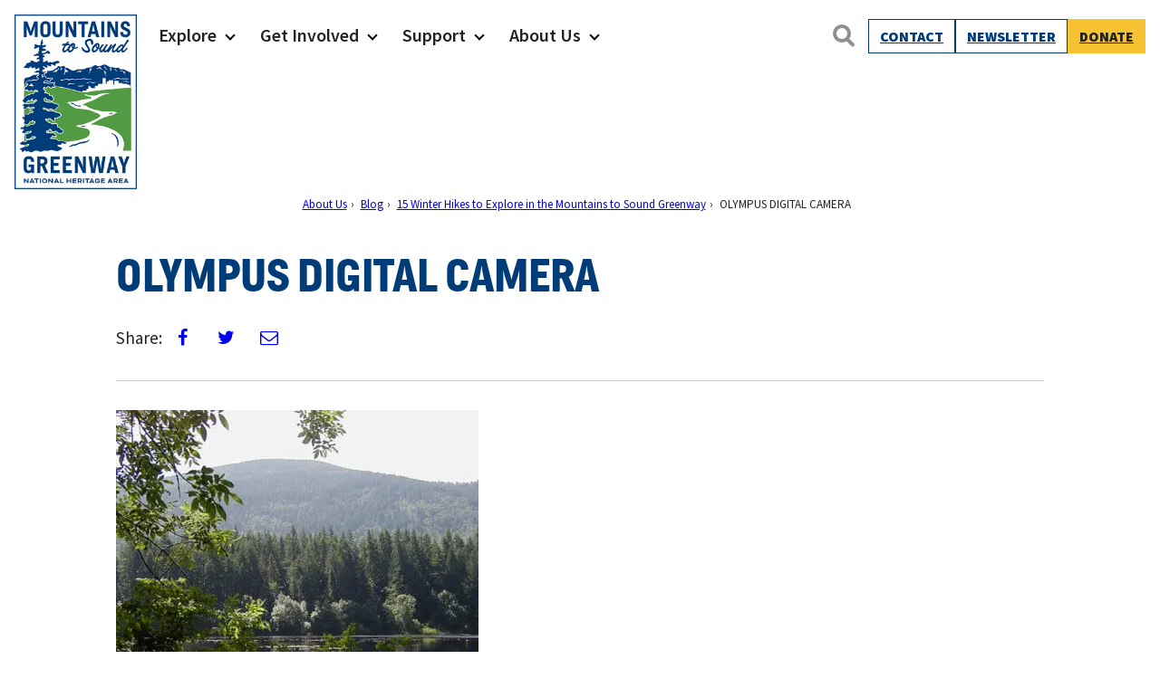

--- FILE ---
content_type: text/css; charset=UTF-8
request_url: https://ez5in8wrase.exactdn.com/wp-content/themes/mts-greenway-v2/assets/css/global/global.min.css?ver=1769746359
body_size: 14156
content:
@font-face{font-family:helsinki;font-style:normal;font-weight:600;src:url(../../fonts/helsinki-bold-webfont.woff2) format("woff2"),url(../../fonts/helsinki-bold-webfont.woff) format("woff")}@font-face{font-family:helsinki;font-style:italic;font-weight:600;src:url(../../fonts/helsinki-bolditalic-webfont.woff2) format("woff2"),url(../../fonts/helsinki-bolditalic-webfont.woff) format("woff")}@font-face{font-family:helsinki;font-style:italic;font-weight:400;src:url(../../fonts/helsinki-italic-webfont.woff2) format("woff2"),url(../../fonts/helsinki-italic-webfont.woff) format("woff")}@font-face{font-family:helsinki;font-style:normal;font-weight:400;src:url(../../fonts/helsinki-regular-webfont.woff2) format("woff2"),url(../../fonts/helsinki-regular-webfont.woff) format("woff")}@font-face{font-family:filmotype;font-style:normal;font-weight:400;src:url("../../fonts/Filmotype - FilmotypeLucky.otf") format("opentype")}@font-face{font-family:carkeek-blocks;font-style:normal;font-weight:400;src:url(../../fonts/carkeek-blocks.eot?74982249);src:url(../../fonts/carkeek-blocks.eot?74982249#iefix) format("embedded-opentype"),url(../../fonts/carkeek-blocks.woff2?74982249) format("woff2"),url(../../fonts/carkeek-blocks.woff?74982249) format("woff"),url(../../fonts/carkeek-blocks.ttf?74982249) format("truetype")}[class*=" icon-"]:before,[class^=icon-]:before{speak:never;-webkit-font-feature-settings:normal;font-feature-settings:normal;-webkit-font-smoothing:antialiased;-moz-osx-font-smoothing:grayscale;display:inline-block;font-family:carkeek-blocks;font-style:normal;font-variant:normal;font-weight:400;line-height:1;margin-left:.2em;margin-right:.2em;text-align:center;text-decoration:inherit;text-transform:none;width:1em}.icon-spinning{-webkit-animation-duration:3s;animation-duration:3s;-webkit-animation-iteration-count:infinite;animation-iteration-count:infinite;-webkit-animation-name:spin-animation;animation-name:spin-animation;-webkit-animation-timing-function:linear;animation-timing-function:linear;display:inline-block}@-webkit-keyframes spin-animation{0%{-webkit-transform:rotate(0deg);transform:rotate(0deg)}to{-webkit-transform:rotate(1turn);transform:rotate(1turn)}}@keyframes spin-animation{0%{-webkit-transform:rotate(0deg);transform:rotate(0deg)}to{-webkit-transform:rotate(1turn);transform:rotate(1turn)}}.icon-mail:before{content:"\e800"}.icon-calendar:before{content:"\e801"}.icon-left-open:before{content:"\e802"}.icon-right-open:before{content:"\e803"}.icon-up-open:before{content:"\e804"}.icon-down-open:before{content:"\e805"}.icon-plus:before{content:"\e806"}.icon-minus:before{content:"\e807"}.icon-plus-light:before{content:"\e808"}.icon-minus-light:before{content:"\e809"}.icon-ok:before{content:"\e80a"}.icon-lock:before{content:"\e80b"}.icon-basket:before{content:"\e80c"}.icon-twitter:before{content:"\f099"}.icon-facebook:before{content:"\f09a"}.icon-linkedin:before{content:"\f0e1"}.icon-angle-left:before{content:"\f104"}.icon-angle-right:before{content:"\f105"}.icon-angle-up:before{content:"\f106"}.icon-angle-down:before{content:"\f107"}.icon-circle-empty:before{content:"\f10c"}.icon-circle:before{content:"\f111"}.icon-angle-circled-left:before{content:"\f137"}.icon-angle-circled-right:before{content:"\f138"}.icon-lock-open-alt:before{content:"\f13e"}.icon-instagram:before{content:"\f16d"}.icon-dot-circled:before{content:"\f192"}.icon-pinterest:before{content:"\f231"}:root{--global-font-color:var(--wp--preset--color--blue-dark);--global-font-size:16;--global-font-line-height:1.47;--navigation-font-family:var(--wp--preset--font-family--body);--form-field-font-family:var(--wp--preset--font-family--body);--icon-font-family:carkeek-blocks,sans-serif;--font-family-headings:helsinki,sans-serif;--font-family-headings-alt:filmotype,serif;--font-family-icon:carkeek-blocks;--content-width:calc(1024px + var(--gutter-width-page)*2);--content-width-actual:1024px;--header-width:1400px;--content-width-wide:calc(1200px + var(--gutter-width-page)*2);--content-width-wide-actual:1200px;--dropdown-symbol-width:0.7em;--padding-responsive:max(calc(50vw - var(--content-width-actual)/2),var(--gutter-width-page));--padding-responsive-wide:max(calc(50vw - var(--content-width-wide-actual)/2),var(--gutter-width-page));--gutter-width-page:18px;--gutter-width-columns:2rem;--wp--style--block-gap:2rem;--block-spacing-vert:40px;--block-spacing-vert-small:2rem;--block-spacing-vert-large:6.125rem;--block-spacing-vert-group-inner:60px;--paragraph-spacing:1.5rem;--paragraph-spacing-large:2.5rem;--global-text-shadow:0 0 7px rgba(0,0,0,.5);--color-theme-grey-dark:#454543;--color-theme-grey-light:#e0e0e0;--color-theme-grey:#58595c;--color-theme-grey-lightest:#e3e3e3;--color-background-main:#fff;--color-quote-border:#000;--color-quote-citation:#6c7781;--color-caption:#6c7781;--color-border:#dedede;--color-border-dark:#979797;--dashed-border:2px dashed var(--color-border);--solid-border:1px solid var(--color-border);--font-size-nav:calc(17/var(--global-font-size)*1rem);--font-size-button:calc(18/var(--global-font-size)*1rem);--font-size-forms:calc(17/var(--global-font-size)*1rem);--font-size-caption:calc(15/var(--global-font-size)*1rem);--font-size-cta:calc(21/var(--global-font-size)*1rem);--padding-button:0.75rem 1.5rem;--font-weight-light:300;--font-weight-regular:400;--font-weight-semibold:600;--font-weight-bold:700;--font-weight-extrabold:800;--font-weight-black:900;--font-size-h1:max(2.5rem,min(5vw,4.75rem));--font-size-h2:max(2.25rem,min(5vw,3.125rem));--font-size-h3:max(1.75rem,min(3vw,2rem));--font-size-h4:max(1.5rem,min(3vw,1.625rem));--font-size-h5:max(1.25rem,min(3vw,1.625rem));--font-size-h6:max(1.15rem,min(3vw,1.1875rem));--header-height:151px;--ck-fixed-image-ratio:75%;--ck-archive-image-ratio:72%}@media screen and (min-width:768px){:root{--gutter-width:2.75rem;--gutter-width-page:35px;--gutter-width-columns:30px;--font-size-nav:calc(20/var(--global-font-size)*1rem);--block-spacing-vert:45px;--block-spacing-vert-large:8rem;--block-spacing-vert-small:2rem;--header-height:88px}}@media screen and (min-width:1024px){:root{--gutter-width:57px;--block-spacing-vert:75px;--block-spacing-vert-large:11rem;--paragraph-spacing-large:3rem;--header-height:78px}}

/*! normalize.css v8.0.0 | MIT License | github.com/necolas/normalize.css */html{-webkit-text-size-adjust:100%;line-height:1.15}*{-webkit-font-smoothing:antialiased;-moz-osx-font-smoothing:grayscale}body{margin:0}link{display:none}h1{font-size:2em;margin:.67em 0}hr{-webkit-box-sizing:content-box;box-sizing:content-box;height:0;overflow:visible}pre{font-family:monospace;font-size:1em}a{background-color:transparent}abbr[title]{border-bottom:none;text-decoration:none}b,strong{font-weight:bolder}code,kbd,samp{font-family:monospace;font-size:1em}small{font-size:80%}sub,sup{font-size:75%;line-height:0;position:relative;vertical-align:baseline}sub{bottom:-.25em}sup{top:-.5em}img{border-style:none}button,input,optgroup,select,textarea{font-family:inherit;font-size:100%;margin:0}button,input{overflow:visible}button,select{text-transform:none}[type=button],[type=reset],[type=submit],button{-webkit-appearance:button}[type=button]::-moz-focus-inner,[type=reset]::-moz-focus-inner,[type=submit]::-moz-focus-inner,button::-moz-focus-inner{border-style:none;padding:0}[type=button]:-moz-focusring,[type=reset]:-moz-focusring,[type=submit]:-moz-focusring,button:-moz-focusring{outline:1px dotted ButtonText}fieldset{padding:.35em .75em .625em}legend{-webkit-box-sizing:border-box;box-sizing:border-box;color:inherit;display:table;max-width:100%;padding:0;white-space:normal}progress{vertical-align:baseline}textarea{overflow:auto}[type=checkbox],[type=radio]{-webkit-box-sizing:border-box;box-sizing:border-box;padding:0}[type=number]::-webkit-inner-spin-button,[type=number]::-webkit-outer-spin-button{height:auto}[type=search]{-webkit-appearance:textfield;outline-offset:-2px}[type=search]::-webkit-search-decoration{-webkit-appearance:none}::-webkit-file-upload-button{-webkit-appearance:button;font:inherit}details{display:block}summary{display:list-item}[hidden],template{display:none}.no-js .lazy{display:none!important}textarea{width:100%}.menu-button a,.page-content .wFormContainer input[type=submit],a.button,button,input[type=button],input[type=reset],input[type=submit]{-webkit-box-pack:center;-ms-flex-pack:center;-webkit-box-align:center;-ms-flex-align:center;align-items:center;background:var(--wp--preset--color--secondary);border:1px solid transparent;border-radius:0;color:var(--wp--preset--color--background);cursor:pointer;display:-webkit-box;display:-ms-flexbox;display:flex;font-family:var(--wp--preset--font-family--body);font-size:1.125rem;font-size:var(--font-size-button);font-weight:700;justify-content:center;letter-spacing:.25px;line-height:1.15;padding:.75rem 1.5rem;padding:var(--padding-button);position:relative;text-transform:uppercase;-webkit-transition:all .5s ease;transition:all .5s ease;white-space:nowrap}.at .at-form .btn-at.focus-visible,.menu-button a.focus-visible,.page-content .wFormContainer input[type=submit].focus-visible,.wp-block-button__link.focus-visible,a.button.focus-visible,button.focus-visible,input[type=button].focus-visible,input[type=reset].focus-visible,input[type=submit].focus-visible{border-color:#aaa #bbb #bbb}.at .at-form .btn-at:focus-visible,.menu-button a:focus-visible,.page-content .wFormContainer input[type=submit]:focus-visible,.wp-block-button__link:focus-visible,a.button:focus-visible,button:focus-visible,input[type=button]:focus-visible,input[type=reset]:focus-visible,input[type=submit]:focus-visible{border-color:#aaa #bbb #bbb}.at .at-form .btn-at:active,.at .at-form .btn-at:hover,.menu-button a:active,.menu-button a:hover,.page-content .wFormContainer input[type=submit]:active,.page-content .wFormContainer input[type=submit]:hover,.wp-block-button__link:active,.wp-block-button__link:hover,a.button:active,a.button:hover,button:active,button:hover,input[type=button]:active,input[type=button]:hover,input[type=reset]:active,input[type=reset]:hover,input[type=submit]:active,input[type=submit]:hover{background-color:var(--wp--custom--secondary-hover);color:var(--wp--preset--color--background);text-decoration:none}.at .at-form .btn-at.has-accent-background-color:visited,.menu-button a.has-accent-background-color:visited,.page-content .wFormContainer input.has-accent-background-color[type=submit]:visited,.wp-block-button__link.has-accent-background-color:visited,a.button.has-accent-background-color:visited,button.has-accent-background-color:visited,input.has-accent-background-color[type=button]:visited,input.has-accent-background-color[type=reset]:visited,input.has-accent-background-color[type=submit]:visited{color:var(--wp--preset--color--foreground)}button.search-toggle:active:after,button.search-toggle:hover:after{content:""}a.button.is-style-cta,a.is-style-cta{background-color:transparent;color:var(--color-link);font-size:1.0625rem;font-size:1.3125rem;font-size:var(--font-size-cta);font-weight:700;font-weight:var(--font-weight-bold);padding-left:0;text-transform:none}a.button.is-style-cta:after,a.is-style-cta:after{content:"\203A";padding-left:5px;-webkit-transition:padding .3s linear;transition:padding .3s linear}a.button.is-style-cta:hover,a.is-style-cta:hover{color:var(--color-link-active);text-decoration:none}a.button.is-style-cta:hover:after,a.is-style-cta:hover:after{content:"\203A";padding-left:7px}input[type=color],input[type=date],input[type=datetime-local],input[type=datetime],input[type=email],input[type=month],input[type=number],input[type=password],input[type=range],input[type=search],input[type=tel],input[type=text],input[type=time],input[type=url],input[type=week],input[type=zip],textarea{border:1px solid #58595c;border:1px solid var(--color-theme-grey);border-radius:6px;color:#58595c;color:var(--color-theme-grey);font-family:var(--wp--preset--font-family--body);font-size:.9375rem;font-size:1.0625rem;font-size:var(--font-size-forms);line-height:1;padding:.75rem;width:100%}input[type=color]:focus,input[type=date]:focus,input[type=datetime-local]:focus,input[type=datetime]:focus,input[type=email]:focus,input[type=month]:focus,input[type=number]:focus,input[type=password]:focus,input[type=range]:focus,input[type=search]:focus,input[type=tel]:focus,input[type=text]:focus,input[type=time]:focus,input[type=url]:focus,input[type=week]:focus,input[type=zip]:focus,textarea:focus{color:#111}select:not([multiple]){-webkit-appearance:none;-moz-appearance:none;appearance:none;background-color:#fff;background-image:url(../../images/angle-down.svg);border:1px solid #58595c;border:1px solid var(--color-theme-grey);border-radius:6px;-webkit-box-sizing:border-box;box-sizing:border-box;display:block;font-family:var(--wp--preset--font-family--body);font-size:.9375rem;font-size:1.0625rem;font-size:var(--font-size-forms);max-width:100%;width:100%}.select2-container--default .select2-selection--single,select:not([multiple]){background-position:right .7em top 50%,0 0;background-repeat:no-repeat,repeat;background-size:.65em auto,100%;padding:.75rem 1rem}.select2-container--default .select2-selection--single{background-image:url(../images/angle-down.svg);border:1px solid #979797;border:1px solid var(--color-border-dark);border-radius:0;height:auto}.select2-container--default .select2-selection--single .select2-selection__arrow b{border:none}ul.mc_embed{margin-top:1.5rem;margin-top:var(--gutter-width)}ul.mc_embed li{padding-bottom:1.5rem;padding-bottom:var(--gutter-width)}ul.mc_embed li.form-footer{-webkit-box-pack:center;-ms-flex-pack:center;display:-webkit-box;display:-ms-flexbox;display:flex;justify-content:center;padding-top:1.5rem;padding-top:var(--gutter-width);text-align:center}@media screen and (min-width:600px){ul.mc_embed{display:-webkit-box;display:-ms-flexbox;display:flex;-ms-flex-wrap:wrap;flex-wrap:wrap;margin:3.7vw auto 0;margin-top:var(--gutter-width-small)}ul.mc_embed li{-webkit-box-flex:1;-ms-flex:1 1 50%;flex:1 1 50%;padding-left:.75rem;padding-left:calc(var(--gutter-width)/2);padding-right:.75rem;padding-right:calc(var(--gutter-width)/2)}ul.mc_embed li.form-footer{padding-top:3.7vw;padding-top:var(--gutter-width-small);text-align:center}}.search-form-container{max-width:650px}.search-form-container .search-form{display:-webkit-box;display:-ms-flexbox;display:flex;padding-left:0}.search-form-container .search-form label{-ms-flex-preferred-size:60%;flex-basis:60%;margin-right:16px}.page .wFormContainer{border:none;font-family:var(--wp--preset--font-family--body);font-size:var(--wp--preset--font-size--regular);max-width:none;width:100%}.page .wFormContainer .wFormTitle{display:none}.page .wFormContainer form>.section.group{margin-top:2rem}.page .wFormContainer .section.group>label,.page .wFormContainer legend{color:var(--wp--preset--color--primary);font-family:var(--wp--preset--font-family--headlines);font-size:max(1.75rem,min(3vw,2rem));font-size:var(--font-size-h3);font-weight:700;font-weight:var(--font-weight-bold);margin-bottom:.5rem}.page .wFormContainer .columnLayout{width:100%}.page .wFormContainer .columnLayout td{width:50%}.page .wFormContainer .inline.group .field-container-D{width:100%}.page .wFormContainer .supportInfo{font-size:inherit}.page .wFormContainer label,.page .wFormContainer label b{color:var(--wp--preset--color--foreground);font-weight:600;font-weight:var(--font-weight-semibold);margin-bottom:0}.page .wFormContainer .wForm fieldset{border:none;margin:2rem 0;padding:0}.page .wFormContainer .wForm fieldset fieldset{margin-top:1rem}.page .wFormContainer .wForm .inputWrapper{margin-bottom:1rem;width:100%;>div{width:100%}}.page .wFormContainer .wForm .oneField input,.page .wFormContainer .wForm .oneField textarea{background:none;border:1px solid #58595c;border:1px solid var(--color-theme-grey);border-radius:6px;padding:.7rem;width:100%}.page .wFormContainer .wForm .oneField input[type=checkbox],.page .wFormContainer .wForm .oneField textarea[type=checkbox]{width:auto}.page .wFormContainer .wForm input[type=checkbox]{display:none}.page .wFormContainer .wForm input[type=checkbox]+label:before{background:#fff;border:1px solid #616266;color:#616266;content:" ";display:inline-block;font:1.5rem sans-serif;font-family:carkeek-blocks;height:20px;line-height:15px;margin:0 .5em 4px 0;padding:0;text-align:center;vertical-align:middle;width:20px}.page .wFormContainer .wForm input[type=checkbox]:checked+label:before{content:"\e80a"}.page .wFormContainer .wForm .actions{padding-left:8px}.page .wFormContainer .wForm .primaryAction{background-image:none;border-radius:0;-webkit-box-shadow:none;box-shadow:none}.page .wFormContainer .wForm #tfa_2232 .inputWrapper{margin-bottom:0}.page .wFormContainer .wForm #tfa_2232 div.oneField{border:0;margin-top:0;padding:0 8px}.page .wFormContainer .wForm #tfa_2232 .field-container-D{width:auto}.page .wFormContainer .wForm #tfa_2232 .inline.group{margin-bottom:1rem;margin-left:1rem}.page .wFormContainer .wForm #tfa_2232 input{padding:0}.page .wFormContainer .wForm #tfa_2232 .postField{margin:0}.page .wFormContainer .wForm #tfa_2232 input[type=checkbox]+label:before{border-radius:50%;height:21px;margin-left:8px;margin-right:8px;width:21px}.page .wFormContainer .wForm #tfa_2232 input[type=checkbox]:checked+label:before{border-color:#fff;color:var(--wp--preset--color--secondary);content:" \f058";font-size:36px;line-height:21px;margin-left:0;margin-right:16px}.page .wFormContainer .wForm #tfa_2232 input[type=text]{font-weight:600;margin-left:-20px}.wForm .selectWrapper,.widget-form .selectWrapper{background:#fff url(../images/select-dropdown.png) no-repeat 95% 10px!important;border:1px solid #58595c;border:1px solid var(--color-theme-grey);border-radius:6px;color:#8f9093;height:52px;overflow:hidden}.wForm .selectWrapper select,.widget-form .selectWrapper select{background:transparent;border:none;color:#8f9093;font-size:1.125rem;height:52px;max-width:none;padding:5px;width:calc(100% + 20px)}#divfbMain{max-width:none!important}@media screen and (min-width:768px){.page .wFormContainer .inline.group .field-container-D{width:48%}}.screen-reader-text{clip:rect(1px,1px,1px,1px);word-wrap:normal!important;height:1px;overflow:hidden;position:absolute!important;width:1px}.screen-reader-text:focus{clip:auto!important;background-color:#f1f1f1;border-radius:3px;-webkit-box-shadow:0 0 2px 2px rgba(0,0,0,.6);box-shadow:0 0 2px 2px rgba(0,0,0,.6);color:#21759b;display:block;font-size:.875rem;font-weight:700;height:auto;left:5px;line-height:normal;padding:15px 23px 14px;text-decoration:none;top:5px;width:auto;z-index:100000}#primary[tabindex="-1"]:focus{outline:0}.site{margin:0 auto;max-width:100%}.infinite-scroll .pagination,.infinite-scroll .posts-navigation,.infinite-scroll.neverending .site-footer{display:none}.infinity-end.neverending .site-footer{display:block}@media screen and (min-width:768px){.hidden-tablet-up{display:none}}@media screen and (min-width:1024px){.hidden-tablet-wide-up{display:none}}@media screen and (min-width:1360px){.hidden-desktop-up{display:none}}.arrow-icon{border:solid var(--wp--preset--color--white);border-width:3px 3px 0 0;display:inline-block;height:15px;-webkit-transform:rotate(45deg);transform:rotate(45deg);-webkit-transition:all .1s;transition:all .1s;width:15px}.has-foreground-background-color,.has-foreground-background-color blockquote,.has-foreground-background-color blockquote p,.has-foreground-background-color h1:not(.has-text-color),.has-foreground-background-color h2:not(.has-text-color),.has-foreground-background-color h3:not(.has-text-color),.has-foreground-background-color h5:not(.has-text-color),.has-foreground-background-color h6:not(.has-text-color),.has-primary-background-color,.has-primary-background-color blockquote,.has-primary-background-color blockquote p,.has-primary-background-color h1:not(.has-text-color),.has-primary-background-color h2:not(.has-text-color),.has-primary-background-color h3:not(.has-text-color),.has-primary-background-color h5:not(.has-text-color),.has-primary-background-color h6:not(.has-text-color){color:var(--wp--preset--color--background)}.has-accent-background-color{color:var(--wp--preset--color--foreground)}.carkeek-archive,.wp-block-carkeek-blocks-custom-archive{--color-link:#407835;--ck-column-gap-vert:2.5rem}.carkeek-archive .ck_pagination,.wp-block-carkeek-blocks-custom-archive .ck_pagination{-webkit-box-pack:center;-ms-flex-pack:center;display:-webkit-box;display:-ms-flexbox;display:flex;justify-content:center;margin-top:60px}.carkeek-archive h3,.wp-block-carkeek-blocks-custom-archive h3{margin-bottom:0}.carkeek-archive.post-type-job .publish-date-prefix,.wp-block-carkeek-blocks-custom-archive.post-type-job .publish-date-prefix{font-weight:700;font-weight:var(--font-weight-bold)}.carkeek-archive.post-type-job .ck-custom-archive-item-meta-before-excerpt,.wp-block-carkeek-blocks-custom-archive.post-type-job .ck-custom-archive-item-meta-before-excerpt{font-style:italic}.carkeek-archive.post-type-job .ck-custom-archive-excerpt,.wp-block-carkeek-blocks-custom-archive.post-type-job .ck-custom-archive-excerpt{margin-top:16px}.page-content>.wp-block-carkeek-blocks-custom-archive.has-background{padding-bottom:40px;padding-bottom:var(--block-spacing-vert);padding-top:40px;padding-top:var(--block-spacing-vert)}.wp-block-carkeek-blocks-custom-archive.is-style-link-tile .ck-custom-archive__list.alignwide{max-width:1060px;max-width:var(--content-width);padding-left:18px;padding-left:var(--gutter-width-page);padding-right:18px;padding-right:var(--gutter-width-page)}.wp-block-carkeek-blocks-custom-archive.is-style-link-tile .ck-custom-archive-title_link{margin-bottom:0;position:relative}.wp-block-carkeek-blocks-custom-archive.is-style-link-tile .ck-custom-archive-title_link .ck-custom-archive__content-wrap{-webkit-box-pack:center;-ms-flex-pack:center;-webkit-box-align:center;-ms-flex-align:center;align-items:center;bottom:0;color:#fff;display:-webkit-box;display:-ms-flexbox;display:flex;justify-content:center;left:0;padding-left:2rem;padding-right:2rem;position:absolute;right:0;text-align:center;text-shadow:0 0 7px rgba(0,0,0,.5);text-shadow:var(--global-text-shadow);top:0}.wp-block-carkeek-blocks-custom-archive.is-style-link-tile .ck-custom-archive-title_link .ck-custom-archive__content-wrap .ck-custom-archive-title{font-size:1.75rem;-webkit-transition:all .3s ease-in-out;transition:all .3s ease-in-out}.wp-block-carkeek-blocks-custom-archive.is-style-link-tile .ck-custom-archive-title_link .ck-custom-archive__content-wrap .ck-custom-archive-excerpt{display:none}.wp-block-carkeek-blocks-custom-archive.is-style-link-tile .ck-custom-archive-title_link:hover .ck-custom-archive__content-wrap{padding-left:1rem;padding-right:1rem}.wp-block-carkeek-blocks-custom-archive.is-style-link-tile .ck-custom-archive-title_link:hover .ck-custom-archive-title{font-size:1.85rem}@media screen and (min-width:768px){.wp-block-carkeek-blocks-custom-archive.is-style-link-tile .ck-columns-item:first-child:last-child{-ms-flex-preferred-size:100%;flex-basis:100%}.wp-block-carkeek-blocks-custom-archive.is-style-link-tile .ck-columns-item:first-child:last-child .ck-custom-archive-title_link{display:-webkit-box;display:-ms-flexbox;display:flex}.wp-block-carkeek-blocks-custom-archive.is-style-link-tile .ck-columns-item:first-child:last-child .ck-custom-archive-title_link .ck-custom-archive-image-link{-webkit-box-flex:1;-ms-flex:1 1 40%;flex:1 1 40%}.wp-block-carkeek-blocks-custom-archive.is-style-link-tile .ck-columns-item:first-child:last-child .ck-custom-archive__content-wrap{-webkit-box-flex:1;-webkit-box-orient:vertical;-webkit-box-direction:normal;color:var(--wp--preset--color--foreground);-ms-flex:1 1 60%;flex:1 1 60%;-ms-flex-direction:column;flex-direction:column;padding-left:1rem;position:relative;text-shadow:none}.wp-block-carkeek-blocks-custom-archive.is-style-link-tile .ck-columns-item:first-child:last-child .ck-custom-archive__content-wrap .ck-custom-archive-title{font-size:1.75rem;-webkit-transition:all .3s;transition:all .3s}.wp-block-carkeek-blocks-custom-archive.is-style-link-tile .ck-columns-item:first-child:last-child .ck-custom-archive__content-wrap .ck-custom-archive-excerpt{display:block}}.ck-modal-item-name{font-weight:700;font-weight:var(--font-weight-bold)}.wp-block-carkeek-blocks-extended-gallery{--slide-gutter:4px;--slick-arrow-color:#000}.carkeek-archive.is-grid .ck-custom-archive-item-date,.wp-block-carkeek-blocks-custom-archive.is-grid .ck-custom-archive-item-date{color:var(--wp--preset--color--foreground);display:block;font-size:var(--wp--preset--font-size--extra-small)}.carkeek-archive.is-grid .ck-custom-archive-excerpt,.wp-block-carkeek-blocks-custom-archive.is-grid .ck-custom-archive-excerpt{color:var(--wp--preset--color--foreground);font-size:var(--wp--preset--font-size--extra-small);margin-top:var(--ck-archive-image-text-gap)}.carkeek-archive.is-grid .ck-custom-archive-more-link,.wp-block-carkeek-blocks-custom-archive.is-grid .ck-custom-archive-more-link{font-size:var(--wp--preset--font-size--extra-small)}.carkeek-archive.is-grid .ck-custom-archive-title_link,.wp-block-carkeek-blocks-custom-archive.is-grid .ck-custom-archive-title_link{color:var(--wp--preset--color--foreground);display:block;font-size:var(--wp--preset--font-size--medium-large);line-height:1.26;margin-bottom:10px}.carkeek-archive.is-grid.is-carousel,.wp-block-carkeek-blocks-custom-archive.is-grid.is-carousel{--ck-archive-image-text-gap:0.5rem;--ck-column-gap:8px}.carkeek-archive.is-grid.is-carousel .ck-custom-archive-title_link,.wp-block-carkeek-blocks-custom-archive.is-grid.is-carousel .ck-custom-archive-title_link{font-size:1.125rem}.carkeek-archive.is-grid.is-carousel .slick-slide,.wp-block-carkeek-blocks-custom-archive.is-grid.is-carousel .slick-slide{color:var(--wp--preset--color--foreground)}.wp-block-carkeek-blocks-custom-archive.is-grid.post-type-tribe_events,.wp-block-carkeek-blocks-events-archive.is-grid{--ck-archive-image-text-gap:0}.wp-block-carkeek-blocks-custom-archive.is-grid.post-type-tribe_events .ck-item-event_date,.wp-block-carkeek-blocks-events-archive.is-grid .ck-item-event_date{font-size:40px}.wp-block-carkeek-blocks-custom-archive.is-grid.post-type-tribe_events .ck-custom-archive-title_link,.wp-block-carkeek-blocks-events-archive.is-grid .ck-custom-archive-title_link{color:#407835}.wp-block-carkeek-blocks-custom-archive.is-grid.post-type-tribe_events .ck-custom-archive-image-link,.wp-block-carkeek-blocks-events-archive.is-grid .ck-custom-archive-image-link{position:relative}.wp-block-carkeek-blocks-custom-archive.is-grid.post-type-tribe_events .event-flag,.wp-block-carkeek-blocks-events-archive.is-grid .event-flag{background-color:#407835;color:#fff;font-size:.875rem;font-weight:400;left:0;padding:.25rem .75rem;position:absolute;top:10px}.wp-block-carkeek-blocks-fixed-image.is-style-round{max-width:200px}.wp-block-carkeek-blocks-fixed-image.is-style-round .ck-fixed-image-wrap img{border-radius:50%}.wp-block-carkeek-blocks-fixed-image.is-style-round .ck-fixed-image-wrap:before{--ck-fixed-image-ratio:100%}.wp-block-column.is-style-center-content{-webkit-box-align:center;-ms-flex-align:center;-webkit-box-orient:vertical;-webkit-box-direction:normal;align-items:center;display:-webkit-box;display:-ms-flexbox;display:flex;-ms-flex-direction:column;flex-direction:column}.modal-header .close{padding:.5rem 1rem}.modal-dialog{--modal-header-padding:0.5rem}.modal-dialog .ck-modal-item-header{padding-top:10px}.modal-dialog .ck-modal-item-header .ck-modal-item-name{font-size:var(--wp--preset--font-size--large);font-weight:700;font-weight:var(--font-weight-bold)}.modal-dialog .ck-modal-item-header p{margin-bottom:0}.modal-dialog .ck-modal-item-image img{aspect-ratio:4/3;-o-object-fit:cover;object-fit:cover}.modal-dialog .ck-modal-item-details{margin-bottom:1.5rem;margin-top:1.5rem}.modal-dialog .modal-body{padding:0 2rem}.modal-dialog .modal-footer button{display:none}.wp-block-carkeek-blocks-custom-archive.empty{border:1px solid #ccc;padding:16px;text-align:center}.is-landing-page-links a,.is-landing-page-links a:visited{color:var(--wp--preset--color--primary)}.is-landing-page-links .wp-block-carkeek-blocks-fixed-image{margin-bottom:.5rem}.is-landing-page-links .wp-block-carkeek-blocks-fixed-image.is-style-round{margin-left:auto;margin-right:auto}.event-reg-header{border-bottom:1px solid var(--wp--preset--color--light-grey);padding-bottom:1rem}.event-reg-header h2{text-align:left}.t2t header.site-header{display:none}.footer-section .t2t-footer-block a:not(.wp-block-button__link):active,.footer-section .t2t-footer-block a:not(.wp-block-button__link):hover,.footer-section .t2t-footer-block a:not(.wp-block-button__link):visited{color:var(--wp--preset--color--background);font-weight:700;font-weight:var(--font-weight-bold)}.gpopover{color:var(--wp--preset--color--foreground)}.gpopover a{color:#407835!important}.breadcrumb{font-size:var(--wp--preset--font-size--small);margin-bottom:20px;margin-bottom:calc(var(--block-spacing-vert)*.5);text-align:center}ul.breadcrumb{list-style:none}ul.breadcrumb li{display:inline-block}ul.breadcrumb li:after{content:"\203A";display:inline-block;margin:0 .25rem}ul.breadcrumb li:last-child:after{content:""}.page-header+.breadcrumb{margin-top:-20px;margin-top:calc(var(--block-spacing-vert)*-.5);padding:0 1rem}.single .page-header+.breadcrumb{margin-top:20px;margin-top:calc(var(--block-spacing-vert)*.5)}ul.ck-blocks-gallery-grid .ck-blocks-gallery-grid-item figcaption{color:var(--wp--preset--color--foreground);position:relative}.facetwp-counter{display:none}.fancybox-caption{font-size:1rem}.facetwp-radio{color:#407835;font-weight:700;font-weight:var(--font-weight-bold)}.facetwp-type-pager{-webkit-box-pack:center;-ms-flex-pack:center;display:-webkit-box;display:-ms-flexbox;display:flex;justify-content:center}@media screen and (min-width:768px){.page-content>.yoast-breadcrumbs{margin-bottom:4rem;margin-top:-3rem}.modal-dialog .ck-modal-item-image img{width:50%}.facetwp-grid-layout .facetwp-type-radio{-ms-grid-columns:1fr 1fr;display:-ms-grid;display:grid;grid-template-columns:1fr 1fr}@media screen and (min-width:768px){.facetwp-grid-layout .facetwp-type-radio{-ms-grid-columns:1fr 1fr 1fr 1fr;grid-template-columns:1fr 1fr 1fr 1fr}.facetwp-flex-layout .facetwp-facet{-webkit-box-pack:center;-ms-flex-pack:center;display:-webkit-box;display:-ms-flexbox;display:flex;-ms-flex-wrap:wrap;flex-wrap:wrap;gap:2rem;justify-content:center}}}.ck-custom-archive__list+.ck-custom-archive__list{margin-top:var(--ck-column-gap-vert)}.wp-block-carkeek-blocks-accordion{--ck-color-accordion-header-expanded-bg:#fff;--ck-color-accordion-header-expanded-text:var(--wp--preset--color--primary);--ck-color-accordion-header-focus-text:var(--wp--preset--color--primary);--ck-color-accordion-header-text:var(--wp--preset--color--primary)}.wp-block-carkeek-blocks-accordion button{text-transform:none}.wp-block-carkeek-blocks-accordion.is-style-mini{--ck-accordion-expand:"\e808"}.wp-block-carkeek-blocks-accordion.is-style-mini button.accordion__trigger{-webkit-box-pack:center;-ms-flex-pack:center;font-size:max(1.25rem,min(3vw,1.625rem));font-size:var(--font-size-h5);justify-content:center;padding:.5rem 0}.wp-block-carkeek-blocks-accordion.is-style-mini button.accordion__trigger:focus{-webkit-box-shadow:none;box-shadow:none}.wp-block-carkeek-blocks-accordion.is-style-mini button.accordion__trigger:focus-visible{-webkit-box-shadow:inset 0 0 0 2px #ccc;box-shadow:inset 0 0 0 2px #ccc}.wp-block-carkeek-blocks-accordion.is-style-mini .accordion__trigger:after{padding-left:5px;padding-right:5px}.wp-block-carkeek-blocks-accordion.is-style-mini .accordion__trigger[aria-expanded=true]:after{content:"\e809";-webkit-transform:rotate(180deg);transform:rotate(180deg)}.wp-block-post-template.is-layout-grid{--wp--style--block-gap:var(--ck-archive-image-text-gap);gap:2rem}.wp-block-post-template.is-layout-grid .wp-block-post-featured-image{margin-bottom:var(--ck-archive-image-text-gap)}.wp-block-post-template.is-layout-grid .wp-block-post-title{line-height:1.26}.wp-block-post-template.is-layout-grid .wp-block-post-title a{color:currentColor}.wp-block-carkeek-blocks-custom-archive.is-carousel{--slick-arrow-color:#000}.wp-block-carkeek-blocks-custom-archive.is-carousel .ck-custom-archive__list{display:none;padding-left:1rem;padding-right:1rem}.wp-block-carkeek-blocks-custom-archive.is-carousel .ck-custom-archive__list.slick-initialized{display:block}.wp-block-carkeek-blocks-custom-archive.is-carousel .ck-custom-archive__list .slick-slide>div{width:100%}.wp-block-carkeek-blocks-custom-archive.is-carousel .ck-custom-archive__list .ck-columns-item{padding-left:4px;padding-right:4px}.wp-block-carkeek-blocks-custom-archive.is-carousel .ck-custom-archive__list .slick-next{right:-30px;top:40%}.wp-block-carkeek-blocks-custom-archive.is-carousel .ck-custom-archive__list .slick-prev{left:-30px;top:40%}.top-margin-none{margin-top:0}.top-margin-standard{margin-top:40px;margin-top:var(--block-spacing-vert)}.top-margin-small{margin-top:2rem;margin-top:var(--block-spacing-vert-small)}.top-margin-paragraph{margin-top:var(--block-spacing-vert-paragraph)}.bottom-margin-none{margin-bottom:0}.bottom-margin-standard{margin-bottom:40px;margin-bottom:var(--block-spacing-vert)}.bottom-margin-small{margin-bottom:2rem;margin-bottom:var(--block-spacing-vert-small)}.bottom-margin-paragraph{margin-bottom:1.5rem;margin-bottom:var(--paragraph-spacing)}.no-top-margin[class*=wp-block-],.page-content>.no-top-margin[class*=wp-block-],.page-content>.top-margin-none[class*=wp-block-],.top-margin-none[class*=wp-block-]{margin-top:0}.page-content>.top-margin-standard[class*=wp-block-],.top-margin-standard[class*=wp-block-]{margin-top:40px;margin-top:var(--block-spacing-vert)}.page-content>.top-margin-small[class*=wp-block-],.top-margin-small[class*=wp-block-]{margin-top:2rem;margin-top:var(--block-spacing-vert-small)}.page-content>.top-margin-paragraph[class*=wp-block-],.top-margin-paragraph[class*=wp-block-]{margin-top:var(--block-spacing-vert-paragraph)}.bottom-margin-none[class*=wp-block-],.page-content>.bottom-margin-none[class*=wp-block-]{margin-bottom:0}.bottom-margin-standard[class*=wp-block-],.page-content>.bottom-margin-standard[class*=wp-block-]{margin-bottom:40px;margin-bottom:var(--block-spacing-vert)}.bottom-margin-small[class*=wp-block-],.page-content>.bottom-margin-small[class*=wp-block-]{margin-bottom:2rem;margin-bottom:var(--block-spacing-vert-small)}.bottom-margin-paragraph[class*=wp-block-],.page-content>.bottom-margin-paragraph[class*=wp-block-]{margin-bottom:1.5rem;margin-bottom:var(--paragraph-spacing)}.no-padding[class*=wp-block-],.page-content>.no-padding[class*=wp-block-]{padding:0}.no-padding-left[class*=wp-block-],.page-content>.no-padding-left[class*=wp-block-]{padding-left:0}.no-padding-right[class*=wp-block-],.page-content>.no-padding-right[class*=wp-block-]{padding-right:0}.no-padding-bottom[class*=wp-block-],.page-content>.no-padding-bottom[class*=wp-block-]{padding-bottom:0}.no-padding-top[class*=wp-block-],.page-content>.no-padding-top[class*=wp-block-]{padding-top:0}.padding-small[class*=wp-block-],.page-content>.padding-small[class*=wp-block-]{padding-bottom:2rem;padding-bottom:var(--block-spacing-vert-small);padding-top:2rem;padding-top:var(--block-spacing-vert-small)}@media screen and (max-width:600px){.center-mobile{-webkit-box-pack:center;-ms-flex-pack:center;display:-webkit-box;display:-ms-flexbox;display:flex;justify-content:center}}@media screen and (min-width:768px){.hidden-tablet-up{display:none}.alignleft{float:left}.alignright{float:right}}.page-content{margin-bottom:40px;margin-bottom:var(--block-spacing-vert)}.page-content>*{margin-left:auto;margin-right:auto;max-width:1060px;max-width:var(--content-width);padding-left:18px;padding-left:var(--gutter-width-page);padding-right:18px;padding-right:var(--gutter-width-page)}.page-content>.alignwide{max-width:1236px;max-width:var(--content-width-wide)}.page-content>.alignfull{max-width:none;padding-left:0;padding-right:0}.page-content>.alignfull.wp-block-group.has-background{padding-left:18px;padding-left:var(--gutter-width-page);padding-right:18px;padding-right:var(--gutter-width-page)}.page-content>ol,.page-content>ul{padding-left:36px;padding-left:calc(var(--gutter-width-page)*2);padding-right:36px;padding-right:calc(var(--gutter-width-page)*2)}.page-content>.wp-block-image{margin-bottom:0!important}.page-content>.wp-block-image figure{margin-bottom:0}.page-content>.wp-block-image.alignright{padding-right:max(calc(50vw - 512px),18px);padding-right:var(--padding-responsive)}.page-content>.wp-block-image.alignleft{padding-left:max(calc(50vw - 512px),18px);padding-left:var(--padding-responsive)}.page-content .wp-block-pullquote,.page-content .wp-block-quote{margin:40px auto;margin:var(--block-spacing-vert) auto;max-width:1024px;max-width:var(--content-width-actual)}.page-content .wp-block-pullquote{background-color:var(--wp--preset--color--light-grey);border:none;padding-left:3rem;padding-right:3rem}.page-content .wp-block-pullquote blockquote{margin-left:auto;margin-right:auto;max-width:1060px;max-width:var(--content-width)}.page-content .wp-block-pullquote.alignwide{max-width:1236px;max-width:var(--content-width-wide)}.page-content .wp-block-pullquote.alignfull{max-width:none;padding-left:max(calc(50vw - 512px),18px);padding-left:var(--padding-responsive);padding-right:max(calc(50vw - 512px),18px);padding-right:var(--padding-responsive)}.page-content>[class*=wp-block-]{margin-bottom:40px;margin-bottom:var(--block-spacing-vert)}.page-content>.wp-block-heading[class*=wp-block-]{margin-bottom:1em}.page-header{color:var(--wp--preset--color--white);margin-bottom:4rem;padding:4.625rem 1rem;text-align:center}.page-header .image-caption{color:#58595c;color:var(--color-theme-grey);font-size:.9375rem;font-size:var(--font-size-caption);font-style:italic;font-weight:300;font-weight:var(--font-weight-light);padding:.25rem 1rem;text-align:right}.page-header .entry-title{color:var(--wp--preset--color--white);padding-left:1rem;padding-right:1rem;text-shadow:0 0 7px rgba(0,0,0,.5);text-shadow:var(--global-text-shadow);width:100%}.page-header .entry-title h1{margin-bottom:0}.page-header .entry-title span{font-size:var(--font-size-regular);font-weight:800;font-weight:var(--font-weight-extrabold);letter-spacing:1px;text-transform:uppercase}.page-header h1,.page-header h2,.page-header h3,.page-header h4,.page-header h5,.page-header h6{color:var(--wp--preset--color--white)}.page-header.has-post-video{height:56vw;position:relative;width:100%}.page-header.has-post-video iframe{height:100%!important;left:0;position:absolute;top:0;width:100%!important}.page-header:not(.has-post-thumbnail){background-color:var(--wp--preset--color--primary);position:relative}.page-header:not(.has-post-thumbnail) .entry-title{color:var(--wp--preset--color--white);text-shadow:0 0 7px rgba(0,0,0,.5)}.page-header.post-archive-header .wp-block-group.is-page-intro{color:var(--wp--preset--color--blue-dark);color:var(--global-font-color)}.page-header.post-archive-header .wp-block-group.is-page-intro .wp-block-group__inner-container{padding-top:40px;padding-top:var(--block-spacing-vert)}.page-header.has-post-thumbnail{border-top:none;margin:0 0 40px;margin-bottom:var(--block-spacing-vert);max-width:100%;padding:0;position:relative}.page-header.has-post-thumbnail .post-thumbnail{border-bottom:none}.page-header.has-post-thumbnail .entry-title{left:50%;margin:0;position:absolute;top:50%;-webkit-transform:translate(-50%,-50%);transform:translate(-50%,-50%)}.page-header.has-post-thumbnail img{height:53vw;max-height:600px;min-height:300px;-o-object-fit:cover;object-fit:cover;width:100%}.page-header.has-post-thumbnail.has-image-opacity{--featured-image-opacity:10}.page-header.has-post-thumbnail.has-image-opacity .post-thumbnail{position:relative}.page-header.has-post-thumbnail.has-image-opacity .post-thumbnail:before{background-color:#000;bottom:0;content:"";left:0;opacity:calc(var(--featured-image-opacity)/100);position:absolute;right:0;top:0}@media screen and (min-width:768px){.page-header .entry-title{padding-left:150px;padding-right:150px}}.blog-intro-wrapper .blog-intro{border-bottom:2px dashed #dedede;border-bottom:var(--dashed-border);padding-bottom:40px;padding-bottom:var(--block-spacing-vert)}.blog .page-header:not(.has-post-thumbnail),.single .page-header:not(.has-post-thumbnail){background-color:transparent;padding-bottom:0}.blog .page-header:not(.has-post-thumbnail) h1,.blog .page-header:not(.has-post-thumbnail) h2,.blog .page-header:not(.has-post-thumbnail) h3,.blog .page-header:not(.has-post-thumbnail) h4,.blog .page-header:not(.has-post-thumbnail) h5,.blog .page-header:not(.has-post-thumbnail) h6,.single .page-header:not(.has-post-thumbnail) h1,.single .page-header:not(.has-post-thumbnail) h2,.single .page-header:not(.has-post-thumbnail) h3,.single .page-header:not(.has-post-thumbnail) h4,.single .page-header:not(.has-post-thumbnail) h5,.single .page-header:not(.has-post-thumbnail) h6{color:var(--wp--preset--color--blue-dark);color:var(--global-font-color)}.blog .page-header:not(.has-post-thumbnail):before,.single .page-header:not(.has-post-thumbnail):before{content:none}.blog .page-header:not(.has-post-thumbnail) .entry-title,.single .page-header:not(.has-post-thumbnail) .entry-title{color:var(--wp--preset--color--blue-dark);color:var(--global-font-color);text-shadow:none}.single-job .page-header{border-top:1px solid #dedede;padding:0}.blog .page-header:not(.has-post-thumbnail){padding-bottom:40px;padding-bottom:var(--block-spacing-vert)}.archive-wrapper{margin-left:auto;margin-right:auto;max-width:1236px;max-width:var(--content-width-wide);padding-left:18px;padding-left:var(--gutter-width-page);padding-right:18px;padding-right:var(--gutter-width-page)}.archive-entry--wrapper,.search-entry--content{margin-bottom:4rem;margin-bottom:calc(var(--block-spacing-vert-small)*2)}.archive-entry--wrapper h2,.search-entry--content h2{margin-bottom:10px;text-align:left}.archive-entry--wrapper .location-details,.archive-entry--wrapper .search-event_date,.search-entry--content .location-details,.search-entry--content .search-event_date{font-style:italic;font-weight:600;font-weight:var(--font-weight-semibold)}.archive-entry--wrapper .breadcrumb,.search-entry--content .breadcrumb{text-align:left}.archive-entry--thumb{margin-bottom:.5rem}.archive-entry--thumb img{aspect-ratio:6/4;-o-object-fit:cover;object-fit:cover}.nav-links{margin-bottom:40px;margin-bottom:var(--block-spacing-vert);margin-top:40px;margin-top:var(--block-spacing-vert);text-align:center}@media screen and (min-width:768px){.archive-entry--wrapper{display:-webkit-box;display:-ms-flexbox;display:flex;gap:2rem;gap:var(--gutter-width-columns)}.archive-entry--wrapper .archive-entry--thumb{-webkit-box-flex:0;-ms-flex:0 0 30%;flex:0 0 30%}}.single .page-content{margin-bottom:40px;margin-bottom:var(--block-spacing-vert)}.single .page-header.has-post-thumbnail{margin-bottom:2rem;margin-bottom:var(--block-spacing-vert-small)}.single .h1,.single h1{color:var(--wp--preset--color--primary);font-size:max(2.25rem,min(5vw,3.125rem));font-size:var(--font-size-h2);margin-bottom:16px}.single .h2,.single h2{font-size:max(1.75rem,min(3vw,2rem));font-size:var(--font-size-h3)}.single .h2:not(.has-text-align-center),.single h2:not(.has-text-align-center){text-align:left}.single .h3,.single h3{font-size:max(1.5rem,min(3vw,1.625rem));font-size:var(--font-size-h4)}.single .h4,.single h4{font-size:max(1.25rem,min(3vw,1.625rem));font-size:var(--font-size-h5)}.single .h5,.single h5{font-size:max(1.15rem,min(3vw,1.1875rem));font-size:var(--font-size-h6)}.single .entry-taxonomies a{color:var(--wp--preset--color--foreground)}.single .postmeta{border-bottom:1px solid #ccc;gap:1rem;margin-bottom:2rem;padding-bottom:2rem}.single .postmeta>div{margin-bottom:8px}.single .postmeta .social-share-links{-ms-flex-item-align:start;align-self:flex-start;white-space:nowrap}.single .postmeta .share-link{font-size:24px;margin-right:8px;padding:8px}.single .postmeta .job-opening-notes{font-style:italic}.single .postmeta .job-entry-meta{padding-right:20px}@media screen and (min-width:768px){.single .postmeta{-webkit-box-pack:justify;-ms-flex-pack:justify;display:-webkit-box;display:-ms-flexbox;display:flex;justify-content:space-between}.single .postmeta .social-share-links{-ms-flex-item-align:start;align-self:flex-start;white-space:nowrap}.single .postmeta .share-link{font-size:20px;margin-right:8px;padding:4px}.single .alignright{margin-right:max(18px,calc(50% - 512px));margin-right:max(var(--gutter-width-page),calc(50% - var(--content-width-actual)/2));padding-right:0!important}.single .alignright figcaption{padding-left:18px;padding-left:var(--gutter-width-page)}.single .alignleft{margin-left:max(18px,calc(50% - 512px));margin-left:max(var(--gutter-width-page),calc(50% - var(--content-width-actual)/2));padding-left:0!important}.single .alignleft figcaption{padding-right:18px;padding-right:var(--gutter-width-page)}}.mts_project .wp-block-ck-location,.post .wp-block-ck-location{margin-bottom:2rem;margin-bottom:var(--block-spacing-vert-small)}.mts_project .wp-block-group.project-taxonomy>*,.post .wp-block-group.project-taxonomy>*{margin-bottom:1rem}@media screen and (min-width:768px){.mts_project .wp-block-ck-location,.post .wp-block-ck-location{margin-bottom:2rem;margin-bottom:var(--block-spacing-vert-small)}.mts_project .wp-block-ck-location.alignleft,.mts_project .wp-block-ck-location.alignright,.post .wp-block-ck-location.alignleft,.post .wp-block-ck-location.alignright{width:530px;width:calc(var(--content-width)/2)}}.single-cm-map-location .page-header{border-top:1px solid #ccc;margin-bottom:0;padding-top:2rem}.single-cm-map-location .entry-thumbnail{margin-bottom:2rem;margin-bottom:var(--gutter-width-columns)}.single-cm-map-location .entry-thumbnail img{aspect-ratio:1.5;-o-object-fit:cover;object-fit:cover;width:100%}.single-cm-map-location .image-caption{color:#58595c;color:var(--color-theme-grey);font-size:.9375rem;font-size:var(--font-size-caption);font-style:italic;font-weight:300;font-weight:var(--font-weight-light);padding:.25rem 1rem;text-align:right}.single-cm-map-location .entry-content{margin-bottom:2rem}.single-cm-map-location .location-map-wrapper{background-color:#ccc;margin-bottom:2rem}.single-cm-map-location .location-map-wrapper .data-geo{color:#ccc}.single-cm-map-location .location-details-list{margin-top:5px}@media screen and (min-width:768px){.single-cm-map-location .entry-title{padding-left:100px;padding-right:100px;text-align:center!important}.single-cm-map-location .post-thumbnail{text-align:center}.single-cm-map-location .post-thumbnail img{margin-left:auto;margin-right:auto}}@media screen and (min-width:1024px){.single-cm-map-location .page-header{margin-bottom:2rem;padding-top:2rem}.single-cm-map-location .entry-title{margin-bottom:2rem;padding-left:100px;padding-right:100px;text-align:center!important}}.events-share-links{-webkit-box-pack:justify;-ms-flex-pack:justify;justify-content:space-between;margin-bottom:2rem}.events-share-links,.events-share-links .ical-links{-webkit-box-align:center;-ms-flex-align:center;align-items:center;display:-webkit-box;display:-ms-flexbox;display:flex}.events-share-links .ical-links button{background-color:#fff;color:#407835}.events-share-links .ical-links .gpopover a{display:block}.single-tribe_events .breadcrumb .post-tribe_events-archive,.single-tribe_events .page-header+.breadcrumb{display:none}.single-tribe_events .tribe-events-single-event-title{margin-bottom:1.5rem}.single-tribe_events .location-map-wrapper{margin-bottom:2rem}.single-tribe_events dd{margin-bottom:1rem}.single-tribe_events dd ul{margin-bottom:0;margin-top:.5rem}.single-tribe_events dd p:last-child{margin-bottom:0}.single-tribe_events .page-header{border-top:1px solid #dedede;margin:0;padding:0}.single-tribe_events .event-header{margin-bottom:2rem}.single-tribe_events .entry-title{display:none}.single-tribe_events .tribe-events-event-image{margin-bottom:0}.single-tribe_events .event-register-wrapper{margin-bottom:1.5rem;text-align:center}.single-tribe_events .event-register-wrapper .wp-block-button__link.disabled{background-color:#dfdfdf;color:#8d8e92;cursor:default}.single-tribe_events .event-register-wrapper .register-note{color:#8d8e92;font-size:80%;font-style:italic;padding-top:1rem}@media screen and (min-width:768px){.single-tribe_events .page-header{padding-top:0}.single-tribe_events .event-img-etc{float:right;padding-left:24px;width:50%}}@media screen and (min-width:1024px){.single-tribe_events .tribe-events-single-event-title{margin-bottom:3rem;padding-left:100px;padding-right:100px;text-align:center!important}}.hamburger{background-color:transparent;border:0;color:inherit;cursor:pointer;display:inline-block;font:inherit;margin:0;overflow:visible;padding:15px;text-transform:none;-webkit-transition-duration:.15s;transition-duration:.15s;-webkit-transition-property:opacity,-webkit-filter;transition-property:opacity,-webkit-filter;transition-property:opacity,filter;transition-property:opacity,filter,-webkit-filter;-webkit-transition-timing-function:linear;transition-timing-function:linear}.hamburger.is-active .hamburger-inner,.hamburger.is-active .hamburger-inner:after,.hamburger.is-active .hamburger-inner:before{background-color:#000}.hamburger-box,.search-toggle-box{display:inline-block;height:24px;position:relative;width:24px}.hamburger-inner{display:block;margin-top:-2px;top:50%}.hamburger-inner,.hamburger-inner:after,.hamburger-inner:before{background-color:#8f9093;background-color:#58595c;background-color:var(--color-theme-grey);border-radius:4px;height:4px;position:absolute;-webkit-transition-duration:.15s;transition-duration:.15s;-webkit-transition-property:-webkit-transform;transition-property:-webkit-transform;transition-property:transform;transition-property:transform,-webkit-transform;-webkit-transition-timing-function:ease;transition-timing-function:ease;width:25px}.hamburger-inner:after,.hamburger-inner:before{content:"";display:block}.hamburger-inner:before{top:-7px}.hamburger-inner:after{bottom:-7px}.hamburger--spring .hamburger-inner{top:2px;-webkit-transition:background-color 0s linear .13s;transition:background-color 0s linear .13s}.hamburger--spring .hamburger-inner:before{top:7px;-webkit-transition:top .1s cubic-bezier(.33333,.66667,.66667,1) .2s,-webkit-transform .13s cubic-bezier(.55,.055,.675,.19);transition:top .1s cubic-bezier(.33333,.66667,.66667,1) .2s,-webkit-transform .13s cubic-bezier(.55,.055,.675,.19);transition:top .1s cubic-bezier(.33333,.66667,.66667,1) .2s,transform .13s cubic-bezier(.55,.055,.675,.19);transition:top .1s cubic-bezier(.33333,.66667,.66667,1) .2s,transform .13s cubic-bezier(.55,.055,.675,.19),-webkit-transform .13s cubic-bezier(.55,.055,.675,.19)}.hamburger--spring .hamburger-inner:after{top:14px;-webkit-transition:top .2s cubic-bezier(.33333,.66667,.66667,1) .2s,-webkit-transform .13s cubic-bezier(.55,.055,.675,.19);transition:top .2s cubic-bezier(.33333,.66667,.66667,1) .2s,-webkit-transform .13s cubic-bezier(.55,.055,.675,.19);transition:top .2s cubic-bezier(.33333,.66667,.66667,1) .2s,transform .13s cubic-bezier(.55,.055,.675,.19);transition:top .2s cubic-bezier(.33333,.66667,.66667,1) .2s,transform .13s cubic-bezier(.55,.055,.675,.19),-webkit-transform .13s cubic-bezier(.55,.055,.675,.19)}.nav--toggled-on .hamburger--spring .hamburger-inner{background-color:transparent!important;-webkit-transition-delay:.22s;transition-delay:.22s}.nav--toggled-on .hamburger--spring .hamburger-inner:before{top:0;-webkit-transform:translate3d(0,10px,0) rotate(45deg);transform:translate3d(0,10px,0) rotate(45deg);-webkit-transition:top .1s cubic-bezier(.33333,0,.66667,.33333) .15s,-webkit-transform .13s cubic-bezier(.215,.61,.355,1) .22s;transition:top .1s cubic-bezier(.33333,0,.66667,.33333) .15s,-webkit-transform .13s cubic-bezier(.215,.61,.355,1) .22s;transition:top .1s cubic-bezier(.33333,0,.66667,.33333) .15s,transform .13s cubic-bezier(.215,.61,.355,1) .22s;transition:top .1s cubic-bezier(.33333,0,.66667,.33333) .15s,transform .13s cubic-bezier(.215,.61,.355,1) .22s,-webkit-transform .13s cubic-bezier(.215,.61,.355,1) .22s}.nav--toggled-on .hamburger--spring .hamburger-inner:after{top:0;-webkit-transform:translate3d(0,10px,0) rotate(-45deg);transform:translate3d(0,10px,0) rotate(-45deg);-webkit-transition:top .2s cubic-bezier(.33333,0,.66667,.33333),-webkit-transform .13s cubic-bezier(.215,.61,.355,1) .22s;transition:top .2s cubic-bezier(.33333,0,.66667,.33333),-webkit-transform .13s cubic-bezier(.215,.61,.355,1) .22s;transition:top .2s cubic-bezier(.33333,0,.66667,.33333),transform .13s cubic-bezier(.215,.61,.355,1) .22s;transition:top .2s cubic-bezier(.33333,0,.66667,.33333),transform .13s cubic-bezier(.215,.61,.355,1) .22s,-webkit-transform .13s cubic-bezier(.215,.61,.355,1) .22s}button.search-toggle,button.search-toggle:active,button.search-toggle:hover{background-color:transparent;border-color:transparent}.search-toggle-box{margin:0 auto;position:relative;text-align:center}.search-toggle-box .search-toggle__circle{border:4px solid #8f9093;border-radius:100%;display:block;height:20px;position:absolute;-webkit-transform:rotate(-45deg);transform:rotate(-45deg);-webkit-transition:height .5s,width .5s,border-radius .5s,background-color .25s cubic-bezier(1,.48,.99,.6),-webkit-transform .5s;transition:height .5s,width .5s,border-radius .5s,background-color .25s cubic-bezier(1,.48,.99,.6),-webkit-transform .5s;transition:height .5s,width .5s,transform .5s,border-radius .5s,background-color .25s cubic-bezier(1,.48,.99,.6);transition:height .5s,width .5s,transform .5s,border-radius .5s,background-color .25s cubic-bezier(1,.48,.99,.6),-webkit-transform .5s;width:20px}.search-toggle-box .search-toggle__rectangle{background-color:#8f9093;border:2px solid #8f9093;border-bottom-right-radius:2px;border-top-right-radius:2px;position:absolute;-webkit-transform:rotate(45deg) translate3d(14px,11px,0);transform:rotate(45deg) translate3d(14px,11px,0);-webkit-transition:all .5s ease;transition:all .5s ease;width:12px}.search-toggle-box:hover .search-toggle__circle,.search-toggle-box:hover .search-toggle__rectangle{border-color:#454543}.nav--toggled-on .search-toggle .search-toggle__circle{background-color:#8f9093;border:2px solid #8f9093;border-radius:2px;height:0;-webkit-transform:rotate(-45deg) translate3d(-7px,6px,0);transform:rotate(-45deg) translate3d(-7px,6px,0);width:25px}.nav--toggled-on .search-toggle .search-toggle__rectangle{background-color:#8f9093;border:2px solid #8f9093;border-radius:2px;height:0;-webkit-transform:rotate(45deg) translate3d(-2px,15px,0);transform:rotate(45deg) translate3d(-2px,15px,0);width:25px}h1,h2,h3,h5,h6{margin-bottom:.5em;margin-top:0}.wp-block-image+h2,.wp-block-image+h3,.wp-block-image+h4,.wp-block-image+h5,.wp-block-image+h6,ol+h2,ol+h3,ol+h4,ol+h5,ol+h6,p+h2,p+h3,p+h4,p+h5,p+h6,ul+h2,ul+h3,ul+h4,ul+h5,ul+h6{margin-top:2.5rem;margin-top:var(--paragraph-spacing-large)}.wp-block-image+.wp-block-carkeek-blocks-extended-gallery,.wp-block-image+.wp-block-cover,.wp-block-image+.wp-block-group,.wp-block-image+.wp-block-media-text,ol+.wp-block-carkeek-blocks-extended-gallery,ol+.wp-block-cover,ol+.wp-block-group,ol+.wp-block-media-text,p+.wp-block-carkeek-blocks-extended-gallery,p+.wp-block-cover,p+.wp-block-group,p+.wp-block-media-text,ul+.wp-block-carkeek-blocks-extended-gallery,ul+.wp-block-cover,ul+.wp-block-group,ul+.wp-block-media-text{margin-top:40px;margin-top:var(--block-spacing-vert)}.wp-block-image+p{margin-top:2.5rem;margin-top:var(--paragraph-spacing-large)}h2+[class*=wp-block-]{margin-top:2rem;margin-top:var(--block-spacing-vert-small)}.h1,h1{font-size:max(2.5rem,min(5vw,4.75rem));font-size:var(--font-size-h1);line-height:1.3888}.h1,.h2,h1,h2{font-family:var(--wp--preset--font-family--headlines)}.h2,h2{color:var(--wp--preset--color--primary);font-size:max(2.25rem,min(5vw,3.125rem));font-size:var(--font-size-h2);line-height:1.15;text-align:center}.is-page-intro h2{margin-bottom:1.5rem}.h3,h3{color:var(--wp--preset--color--primary);font-size:max(1.75rem,min(3vw,2rem));font-size:var(--font-size-h3);line-height:1.35}.h3:not(.has-text-align-center),h3:not(.has-text-align-center){text-align:left}.h4,h4{color:var(--wp--preset--color--primary);font-size:max(1.5rem,min(3vw,1.625rem));font-size:var(--font-size-h4);font-weight:700;font-weight:var(--font-weight-bold);line-height:1.3}.h4:not(.has-text-align-center),h4:not(.has-text-align-center){text-align:left}.h5,h5{font-size:max(1.25rem,min(3vw,1.625rem));font-size:var(--font-size-h5);margin-bottom:.5em}.h5:not(.has-text-align-center),h5:not(.has-text-align-center){text-align:left}.h6,h6{font-size:max(1.15rem,min(3vw,1.1875rem));font-size:var(--font-size-h6);font-weight:700;margin-bottom:.5em}h1.is-style-alternate,h2.is-style-alternate,h3.is-style-alternate,h5.is-style-alternate,h6.is-style-alternate{font-family:var(--wp--preset--font-family--cursive);font-weight:400;font-weight:var(--font-weight-regular)}.entry-header h1.entry-title,.page-header .page-title{line-height:1.4}cite,dfn,em,i{font-style:italic}blockquote,q{quotes:“ ” ‘ ’;quotes:initial}blockquote{border:none;font-size:var(--font-size-quote);font-weight:700;font-weight:var(--font-weight-bold);line-height:1.8}blockquote cite{color:inherit;font-size:var(--font-size-quote-cite);font-style:normal;margin-top:1em;position:relative}blockquote cite:before{content:"\2013 ";margin-right:3px}address{margin:0 0 1.5em}pre{background:#eee;font-family:Courier\ 10 Pitch,Courier,monospace;font-size:.9375rem;line-height:1.6;margin-bottom:1.5em;max-width:100%;overflow:auto;padding:1.5em}code,kbd,tt,var{font-family:Monaco,Consolas,Andale Mono,DejaVu Sans Mono,monospace;font-size:.8rem}abbr,acronym{border-bottom:1px dotted #666;cursor:help}ins,mark{background:#fff9c0;text-decoration:none}big{font-size:125%}html{-webkit-box-sizing:border-box;box-sizing:border-box;overflow-x:hidden}body.modal-open{overflow:hidden;position:fixed}*,:after,:before{-webkit-box-sizing:inherit;box-sizing:inherit}body{font-weight:400;font-weight:var(--font-weight-regular);line-height:1.47;line-height:var(--global-font-line-height);max-width:100vw;overflow-x:hidden;overflow-y:auto}hr{border:none;border-bottom:2px solid #dedede;border-bottom:2px solid var(--color-border);-webkit-box-sizing:border-box;box-sizing:border-box;margin-bottom:40px;margin-bottom:var(--block-spacing-vert);margin-top:40px;margin-top:var(--block-spacing-vert)}ol,ul{line-height:1.5;margin:1.5rem 0}ul{list-style:disc}ol{list-style:decimal}li>ol,li>ul{margin:0}ul.list-inline,ul.no-bullets,ul.no-list{list-style:none;margin:0;padding:0}li.list-inline-item{display:inline-block}dt{font-weight:700}dt.dt-inline{display:inline}dd{margin-bottom:.5rem;margin-left:0}dd.dd-inline{display:inline}dd.dd-inline:after{content:" ";display:table;margin-bottom:.5rem}img{display:block;height:auto;max-width:100%}figure{margin:0}table{margin:0 0 1.5em;width:100%}p{margin-bottom:1.5rem;margin-bottom:var(--paragraph-spacing);margin-top:0}div>p:last-child{margin-bottom:0}a{-webkit-transition:all .2s ease-in;transition:all .2s ease-in}a:focus:not(:focus-visible){outline:none}a.focus-visible{outline:thin dotted}a:active,a:hover{outline:0}.arrow-link>a,.wp-block-post-excerpt__more-link,a.arrow-link{color:#407835;font-weight:900;font-weight:700;font-weight:var(--font-weight-bold);text-decoration:none;-webkit-transition:all .3s ease;transition:all .3s ease}.arrow-link>a:after,.wp-block-post-excerpt__more-link:after,a.arrow-link:after{content:" \203A";padding-left:0;-webkit-transition:padding .3s linear;transition:padding .3s linear}.arrow-link>a:active,.arrow-link>a:hover,.wp-block-post-excerpt__more-link:active,.wp-block-post-excerpt__more-link:hover,a.arrow-link:active,a.arrow-link:hover{color:var(--wp--custom--secondary-hover);text-decoration:none}.arrow-link>a:active:after,.arrow-link>a:hover:after,.wp-block-post-excerpt__more-link:active:after,.wp-block-post-excerpt__more-link:hover:after,a.arrow-link:active:after,a.arrow-link:hover:after{padding-left:.5em}.gpopover{background-color:#fff;border:1px solid rgba(0,0,0,.2);border-radius:2px;-webkit-box-shadow:0 2px 8px rgba(0,0,0,.1);box-shadow:0 2px 8px rgba(0,0,0,.1);display:none;padding:12px;position:absolute;z-index:998}.gpopover .gpopover-arrow{border-color:#fff transparent transparent;z-index:999}.gpopover .gpopover-arrow,.gpopover .gpopover-arrow-shadow{border-style:solid;border-width:8px 8px 0;height:0;position:absolute;width:0}.gpopover .gpopover-arrow-shadow{border-color:rgba(0,0,0,.275) transparent transparent;z-index:997}figcaption{color:#6c7781;color:var(--color-caption);font-size:.9375rem;font-size:var(--font-size-caption);margin-bottom:1rem;margin-top:6px}@media screen and (min-width:768px){figure.alignleft:not(.is-resized) img,figure.alignright:not(.is-resized) img{max-width:525px}figure.alignleft:not(.is-resized) figcaption,figure.alignright:not(.is-resized) figcaption{display:inline-block;max-width:525px;width:100%}}::-ms-placeholder{color:#595959}::-webkit-input-placeholder{color:#595959}::-moz-placeholder{color:#595959}:-ms-input-placeholder{color:#595959}::-ms-input-placeholder{color:#595959}::placeholder{color:#595959}.site-header{background-color:var(--wp--preset--color--light);position:relative;z-index:1000}.site-header .wp-block-button__link{white-space:nowrap}.site-header--inner{-webkit-box-align:end;-ms-flex-align:end;align-items:flex-end;display:-webkit-box;display:-ms-flexbox;display:flex;-ms-flex-wrap:nowrap;flex-wrap:nowrap;padding:1rem;position:relative}.site-header--inner a{color:var(--color-nav-links)}.site-header--inner a:hover{color:var(--color-nav-links-hover)}.site-header--inner .hamburger-box{margin-top:2px}.site-header--inner .nav--toggled-on .hamburger-box{margin-top:0}.header-search{background-color:#fff;border-bottom:1px solid #dedede;border-bottom:1px solid var(--color-border);border-top:1px solid #dedede;border-top:1px solid var(--color-border);height:0;left:0;overflow:hidden;position:absolute;top:calc(100% + 3px);-webkit-transition:visibility 0s .6s,height .5s;transition:visibility 0s .6s,height .5s;-webkit-transition-delay:0s;transition-delay:0s;visibility:hidden;width:100%}.header-search .search-form{display:-webkit-box;display:-ms-flexbox;display:flex;padding:1rem;width:100%}.header-search .search-form .search-submit{margin-left:10px}.header-search .search-form label{-webkit-box-flex:1;-ms-flex:1;flex:1}.nav--toggled-on .header-search{height:80px;-webkit-transition-delay:0s;transition-delay:0s;visibility:visible}.header-image{margin:0 auto}.custom-logo-link,.header-image img{display:block;margin:0 auto}.site-branding{left:1rem;margin:0;top:1rem;z-index:200}.site-branding img{max-width:90px}.header-nav-wrapper{-webkit-box-align:center;-ms-flex-align:center;-webkit-box-pack:end;-ms-flex-pack:end;-webkit-box-flex:1;align-items:center;display:-webkit-box;display:-ms-flexbox;display:flex;-ms-flex:1;flex:1;justify-content:flex-end}.site-title{color:#333332;font-size:38px;font-weight:400;line-height:1.2;margin:0;text-transform:uppercase;white-space:nowrap}.site-title a{color:inherit;text-decoration:none}.site-description{word-wrap:break-word;color:#757575;font-size:17px;font-stretch:condensed;font-weight:inherit;line-height:1.4;margin:.4375em 0 0}.site-header button.header-toggle{height:56px;padding:1rem;width:56px}@media screen and (min-width:768px){.site-header--inner{-ms-grid-columns:135px 1fr auto;display:-ms-grid;display:grid;-ms-flex-wrap:nowrap;flex-wrap:nowrap;grid-template-areas:"logo search top" "logo nav nav";grid-template-columns:135px 1fr auto;margin:0 auto;padding:0 1rem}.header-search-wrapper,.site-header--inner{-webkit-box-align:center;-ms-flex-align:center;-webkit-box-pack:end;-ms-flex-pack:end;align-items:center;justify-content:flex-end}.header-search-wrapper{display:-webkit-box;display:-ms-flexbox;display:flex;grid-area:search}.header-search{border-left:1px solid #dedede;border-left:var(--solid-border);left:auto;right:0;width:400px}.header-nav-wrapper{grid-area:nav}.site-branding{grid-area:logo;left:0;position:absolute;top:1rem}.site-branding img{max-width:135px}button.search-toggle{padding:1.5rem 2rem}.header-top{-webkit-box-pack:end;-ms-flex-pack:end;border-right:0;display:-webkit-box;display:-ms-flexbox;display:flex;grid-area:top;justify-content:flex-end;margin-right:0;padding-right:0}.header-search-wrapper{-ms-grid-column:2;-ms-grid-row:1}.header-nav-wrapper{-ms-grid-column-span:2;-ms-grid-column:2;-ms-grid-row:2}.site-branding{-ms-grid-row-span:2;-ms-grid-column:1;-ms-grid-row:1}.header-top{-ms-grid-column:3;-ms-grid-row:1}}@media (min-width:1100px){.site-header--inner{-ms-grid-columns:135px auto 1fr auto;display:-ms-grid;display:grid;grid-template-areas:"logo nav search top";grid-template-columns:135px auto 1fr auto}.header-search-wrapper{-ms-grid-column:3;-ms-grid-row:1}.header-nav-wrapper{-ms-grid-column-span:1;-ms-grid-column:2;-ms-grid-row:1}.site-branding{-ms-grid-row-span:1;-ms-grid-column:1;-ms-grid-row:1}.header-top{-ms-grid-column:4;-ms-grid-row:1}}.email-footer{display:-webkit-box;display:-ms-flexbox;display:flex;-ms-flex-wrap:nowrap;flex-wrap:nowrap}.email-footer input[type=email]{border:none;border-radius:0}.footer-section .wp-block-group:where(.has-background){padding:40px 18px;padding:var(--block-spacing-vert) var(--gutter-width-page)}.footer-section a:not(.wp-block-button__link){color:var(--wp--preset--color--background);font-weight:var(--font-weight-normal)}.footer-section p{margin-bottom:0}.footer-section h2{font-size:var(--wp--preset--font-size--large);margin-bottom:.75rem;text-align:left}.footer-section ul.menu{list-style:none;margin:0;padding:0}.footer-section ul.menu a{font-weight:600;font-weight:var(--font-weight-semibold)}.footer-section ul.sub-menu{list-style:none;margin:0 0 16px;padding:0}.footer-section ul.sub-menu a{font-weight:400;font-weight:var(--font-weight-regular)}.footer-section .gpopover{color:var(--wp--preset--color--black)}.footer-section .gpopover a{color:#407835}.site-copy{font-size:var(--wp--preset--font-size--small);margin-top:1rem}.site-copy a{font-weight:700!important;font-weight:var(--font-weight-bold)!important}@media screen and (min-width:768px){.footer-section ul.menu{display:-webkit-box;display:-ms-flexbox;display:flex;-ms-flex-wrap:wrap;flex-wrap:wrap;margin-top:2rem}.footer-section ul.menu>li{-webkit-box-flex:1;-ms-flex:1 1 33%;flex:1 1 33%;padding-right:1rem}}@media screen and (min-width:1024px){.footer-section ul.menu{display:-webkit-box;display:-ms-flexbox;display:flex;-ms-flex-wrap:nowrap;flex-wrap:nowrap;margin-top:2rem}.footer-section ul.menu>li{-webkit-box-flex:1;-ms-flex:1 1 20%;flex:1 1 20%;padding-right:1rem}}.nav--toggle-small .menu-toggle{-webkit-box-orient:vertical;-webkit-box-direction:normal;-webkit-box-pack:center;-ms-flex-pack:center;-webkit-box-align:center;-ms-flex-align:center;align-items:center;background-color:transparent;border:none;border-radius:0;color:#fff;display:-webkit-box;display:-ms-flexbox;display:flex;-ms-flex-direction:column;flex-direction:column;font-size:15px;font-weight:400;height:100%;justify-content:center;padding:1rem;text-transform:uppercase;width:100%}.menu-toggle-label{padding-bottom:10px}.menu-toggle-label.menu-open,.nav--toggled-on .menu-toggle-label.menu-closed{display:none}.nav--toggled-on .menu-toggle-label.menu-open{display:inline-block}.nav--toggle-sub .dropdown-toggle{background:transparent;border:none;border-radius:0;bottom:0;display:block;font-size:inherit;height:100%;left:0;line-height:inherit;margin:0;overflow:visible;padding:0;position:absolute;right:0;top:0;width:100%}#search_modal{display:none;padding:1.5rem 2rem 1.5rem 1rem;position:absolute;top:0;z-index:200}#search_modal .search-dropdown__container{-webkit-box-align:center;-ms-flex-align:center;align-items:center;display:-webkit-box;display:-ms-flexbox;display:flex;width:100%}#search_modal input[type=text]{padding:.5rem;width:400px}#search_modal .search-form{-webkit-box-align:center;-ms-flex-align:center;align-items:center}#search_modal .search-form,#search_modal .search__wrap{display:-webkit-box;display:-ms-flexbox;display:flex;width:100%}#search_modal button.search-dropdown__close{background-color:transparent;border:none;color:#fff;font-weight:400;font-weight:var(--font-weight-regular);padding:0;position:absolute;right:1rem;top:.85rem}#search_modal button.search-dropdown__close .label{display:block;font-size:.8125rem;font-size:var(--font-size-small);margin-top:5px}#search_modal[aria-hidden=false] .search__wrap{display:-webkit-box;display:-ms-flexbox;display:flex}.search-dropdown__content .search-form input[type=text]{font-size:.8125rem;font-size:var(--font-size-small);padding:.5rem}.search-dropdown__content .search-form button{background-color:var(--wp--preset--color--secondary);margin-left:.5rem;padding:.5rem}.search-dropdown__content .search__label{display:block;font-weight:700;font-weight:var(--font-weight-bold);margin-bottom:5px;margin-right:10px}.main-navigation ul.mobile-menu-only{display:none}@media screen and (max-width:767px){.hide-mobile-menu{display:none}.main-navigation ul.nav-menu-buttons{-webkit-box-pack:center;-ms-flex-pack:center;display:-webkit-box;display:-ms-flexbox;display:flex;-ms-flex-wrap:wrap;flex-wrap:wrap;justify-content:center;margin:.75rem}.main-navigation ul.nav-menu-buttons .menu-button-yellow{-ms-flex-preferred-size:50%;flex-basis:50%;padding:0 .25rem .25rem}.main-navigation ul.nav-menu-buttons .menu-button-yellow a{padding:.5rem}.search-form{padding:1rem 1rem 0}.search-form .search__wrap{display:-webkit-box;display:-ms-flexbox;display:flex}.search-form .search__label{display:block;font-weight:700;font-weight:var(--font-weight-bold);margin-bottom:5px}.primary-menu-container{background-color:#fff;border-top:1px solid #dedede;border-top:1px solid var(--solid-border)}.nav--toggle-small .primary-menu-container{background-color:#fff;border-top:1px solid #dedede;border-top:var(--solid-border);left:0;margin-top:1rem;opacity:0;position:fixed;-webkit-transform:translate3d(100%,0,0);transform:translate3d(100%,0,0);-webkit-transition:-webkit-transform .6s ease;transition:-webkit-transform .6s ease;transition:transform .6s ease;transition:transform .6s ease,-webkit-transform .6s ease;width:100vw;will-change:transform;z-index:1000}.nav--toggle-small .primary-menu-container>li{position:relative}.nav--toggle-small.nav--toggled-on .primary-menu-container{height:100%;opacity:1;overflow-x:hidden;overflow-y:auto;overflow:hidden auto;padding-bottom:120px;-webkit-transform:translateZ(0);transform:translateZ(0);-webkit-transition:-webkit-transform .6s ease;transition:-webkit-transform .6s ease;transition:transform .6s ease;transition:transform .6s ease,-webkit-transform .6s ease}.dropdown-toggle{opacity:0}.nav--toggle-small.subnav--toggled-on .parent-link{border-bottom:1px solid #dedede;border-bottom:var(--solid-border);color:var(--wp--preset--color--secondary);font-weight:700;margin-left:1.5rem;margin-right:1.5rem;padding-left:0;padding-right:0;width:calc(100% - 2rem)}.nav--toggle-small .menu>li>.sub-menu{background-color:#fff;position:fixed;right:0;top:0;-webkit-transform:translate3d(200%,0,0);transform:translate3d(200%,0,0);-webkit-transition:-webkit-transform .6s ease;transition:-webkit-transform .6s ease;transition:transform .6s ease;transition:transform .6s ease,-webkit-transform .6s ease;-webkit-transition-delay:0s;transition-delay:0s;width:100vw;will-change:transform;z-index:2000}.nav--toggle-small.nav--toggled-on .sub-menu.toggle-show{-webkit-transform:translateZ(0);transform:translateZ(0)}.nav--toggle-small.subnav--toggled-on .menu>li>.sub-menu{height:100vh;padding-bottom:50px}.nav--toggle-small.subnav--toggled-on .back-button{background-color:color-mod(#ccc alpha(15%));bottom:auto;color:#8f9093;color:#58595c;color:var(--color-theme-grey);font-size:.8125rem;font-size:var(--font-size-small);font-weight:400;font-weight:var(--font-weight-regular);height:53px;left:auto;opacity:1;padding:1rem;position:relative;right:auto;text-align:left;top:auto;-webkit-transition:opacity .9s ease;transition:opacity .9s ease;-webkit-transition-delay:.3s;transition-delay:.3s;z-index:8}.nav--toggle-small.subnav--toggled-on .back-button:after{content:"Back"}.nav--toggle-small.subnav--toggled-on .back-button:before{content:"\f104";font-family:carkeek-blocks;font-family:var(--font-family-icon);margin-right:10px}html.overflow-hidden,html.overflow-hidden body{height:100vh;overflow:hidden}.main-navigation li.menu-item-has-children>a{-webkit-box-pack:justify;-ms-flex-pack:justify;display:-webkit-box;display:-ms-flexbox;display:flex;font-weight:700;justify-content:space-between}.main-navigation .menu>li.menu-item-has-children>a:after{color:var(--wp--preset--color--foreground);content:"\f105";font-family:carkeek-blocks;font-family:var(--font-family-icon);font-size:24px;font-weight:300;line-height:18px}.main-navigation li.menu-item-has-children.menu-item--toggled-on>a{-webkit-box-pack:start;-ms-flex-pack:start;justify-content:flex-start}.main-navigation li.menu-item-has-children.menu-item--toggled-on>a:after{content:""}}@media screen and (min-width:768px){.hide-desktop-menu{display:none}.nav--toggle-small .primary-menu-container{width:auto}.primary-menu-container>.menu{-webkit-box-pack:center;-ms-flex-pack:center;display:-webkit-box;display:-ms-flexbox;display:flex;gap:10px;justify-content:center}.nav--toggle-small .menu-toggle{display:none}.nav--toggle-sub ul ul{-webkit-box-orient:vertical;-webkit-box-direction:normal;display:none;-ms-flex-direction:column;flex-direction:column;left:0;margin-left:0;padding-top:0;position:absolute;top:100%;-webkit-transform:none;transform:none;z-index:300}.nav--toggle-sub .dropdown,.nav--toggle-sub .dropdown-toggle{background:transparent;border:none;border-radius:0;bottom:0;display:block;font-size:inherit;height:100%;left:0;line-height:inherit;margin:0;overflow:visible;padding:0;position:absolute;right:0;top:0;width:100%}.nav--toggle-sub .dropdown-symbol{background:transparent;border:solid #000;border-width:0 2px 2px 0;height:8px;position:absolute;right:5px;top:50%;-webkit-transform:translateY(-50%) rotate(45deg);transform:translateY(-50%) rotate(45deg);width:8px}.nav--toggle-sub ul ul .dropdown,.nav--toggle-sub ul ul .dropdown-toggle{right:.2em;top:40%}.nav--toggle-sub ul ul .dropdown-symbol{-webkit-transform:rotate(-45deg);transform:rotate(-45deg)}.nav--toggle-sub .dropdown-toggle:hover,.nav--toggle-sub .menu-item--has-toggle:hover .dropdown-toggle{pointer-events:none}.nav--toggle-sub li.menu-item--has-toggle,.nav--toggle-sub li.menu-item-has-children{position:relative}.nav--toggle-sub li.menu-item--toggled-on>ul,.nav--toggle-sub li:hover>ul,.nav--toggle-sub li:not(.menu-item--has-toggle):focus>ul,.nav--toggle-sub li:not(.menu-item--has-toggle)[focus-within]>ul{display:block}.nav--toggle-sub li:not(.menu-item--has-toggle):focus-within>ul{display:block}.search-form{padding:1rem}.search-form .search__wrap{display:-webkit-box;display:-ms-flexbox;display:flex}.search-form .search__label{clip:rect(1px,1px,1px,1px);word-wrap:normal!important;height:1px;overflow:hidden;position:absolute!important;width:1px}}.main-navigation{clear:both;display:block;line-height:1.3;padding:0}.main-navigation a{color:var(--wp--preset--color--foreground);display:block;font-weight:400;padding:1rem;text-align:left;text-decoration:none;width:100%}.main-navigation li:hover>a,.main-navigation ul li.current-menu-ancestor>a,.main-navigation ul li.current-menu-item>a{color:var(--wp--preset--color--secondary)}.main-navigation ul{display:block;list-style:none;margin:0;padding:0}.main-navigation ul li{border-bottom:1px solid #dedede;border-bottom:var(--solid-border);position:relative}.main-navigation ul ul.sub-menu li{border-bottom:none}@media screen and (max-width:767px){.main-navigation a{padding:.75rem 1rem}}.main-navigation ul ul li{margin-left:0;padding-left:0}.main-navigation ul ul li a{border-bottom:none;border-top:none;font-size:1.0625rem;font-size:var(--font-size-nav);padding:.5rem 1.5rem;white-space:nowrap}.main-navigation ul ul ul{left:100%;min-height:100%;top:0}.main-navigation ul.menu>li>a{padding:1.5rem;white-space:nowrap}.primary-menu-container{-webkit-box-orient:vertical;-webkit-box-direction:normal;display:-webkit-box;display:-ms-flexbox;display:flex;-ms-flex-direction:column;flex-direction:column;width:100%}.menu-item.search-button a.active{background-color:var(--wp--preset--color--blue-dark)}.menu-item.search-button a i{color:#fff;margin-left:7px;margin-right:0}.menu-item.menu-button-yellow>a{background-color:var(--wp--preset--color--yellow);color:#fff;font-weight:700;font-weight:var(--font-weight-bold);text-align:center;text-transform:uppercase}.menu-item.menu-button-yellow a:active,.menu-item.menu-button-yellow:hover>a{background-color:var(--wp--custom--yellow-hover);color:#fff;text-decoration:none}@media screen and (min-width:768px){.main-navigation{-ms-flex-preferred-size:100%;-webkit-box-pack:end;-ms-flex-pack:end;display:-webkit-box;display:-ms-flexbox;display:flex;flex-basis:100%;justify-content:flex-end;margin:0;position:relative}.main-navigation,.main-navigation a{background-color:transparent;border:none}.main-navigation ul li{border-bottom:none}.main-navigation ul li a{font-size:1.0625rem;font-size:var(--font-size-nav);font-weight:600;font-weight:var(--font-weight-semibold);padding:.5rem 1rem 2rem;position:relative;z-index:350}.main-navigation ul.menu>li.current-menu-ancestor>a,.main-navigation ul.menu>li.current-menu-item>a,.main-navigation ul.menu>li:hover>a{color:var(--wp--preset--color--secondary)}.main-navigation ul.menu>li.current-menu-ancestor .dropdown-symbol,.main-navigation ul.menu>li.current-menu-item .dropdown-symbol,.main-navigation ul.menu>li:hover .dropdown-symbol{border-color:var(--wp--preset--color--secondary)}.main-navigation ul ul{background-color:var(--wp--preset--color--secondary);min-width:268px;padding-bottom:5px;padding-top:5px}.main-navigation ul ul li{z-index:20}.main-navigation ul ul li a{color:#fff}.main-navigation ul ul li.current-menu-ancestor>a,.main-navigation ul ul li.current-menu-item>a,.main-navigation ul ul li:hover>a{background-color:var(--wp--custom--secondary-hover);color:var(--wp--preset--color--background);text-decoration:none}.main-navigation ul.menu>li>ul:after{border-bottom-left-radius:20px;left:44px}.main-navigation ul.menu>li>ul:after,.main-navigation ul.menu>li>ul:before{-webkit-box-shadow:0 15px 0 0 var(--wp--preset--color--secondary);box-shadow:0 15px 0 0 var(--wp--preset--color--secondary);content:"";height:30px;position:absolute;top:-30px;width:30px;z-index:0}.main-navigation ul.menu>li>ul:before{background-color:transparent;border-bottom-right-radius:20px;left:15px}}.header-top{display:none}@media screen and (min-width:768px){.header-top,.header-top ul.menu{display:-webkit-box;display:-ms-flexbox;display:flex}.header-top ul.menu{gap:.5rem;list-style:none;margin:0;padding:0}.header-top ul.menu li>a{border:1px solid var(--wp--preset--color--primary);color:var(--wp--preset--color--primary);font-size:1rem;font-weight:800;padding:8px 12px;text-transform:uppercase;white-space:nowrap}.header-top ul.menu li>a:hover{background-color:var(--wp--preset--color--primary);color:#fff;text-decoration:none}.header-top ul.menu li.menu-button-yellow>a{background-color:var(--wp--preset--color--accent);border-color:var(--wp--preset--color--accent);color:var(--wp--preset--color--foreground)}.header-top ul.menu li.menu-button-yellow>a:hover{background-color:var(--wp--custom--accent-hover);color:var(--wp--preset--color--foreground)}}@media screen and (min-width:1360px){.main-navigation{margin-left:80px}.header-top ul.menu li>a{font-size:1.0625rem;padding:10px 15px}}